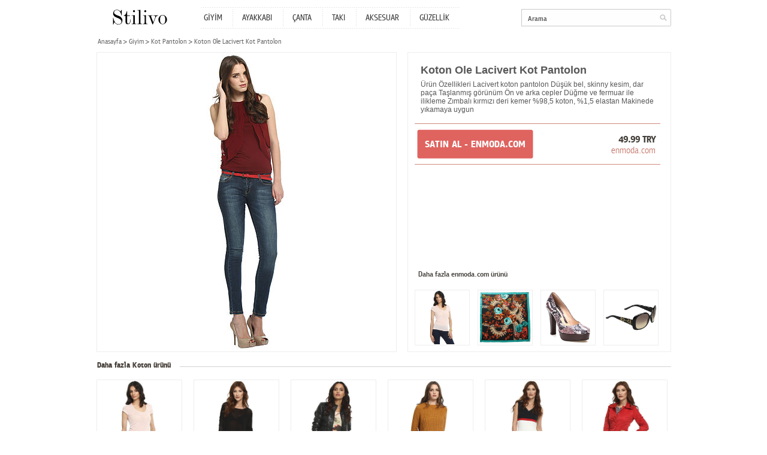

--- FILE ---
content_type: text/html; charset=utf-8
request_url: http://www.stilivo.com/tr/koton-ole-lacivert-kot-pantolon-p19199/
body_size: 2817
content:


<!DOCTYPE html PUBLIC "-//W3C//DTD XHTML 1.0 Transitional//EN" "http://www.w3.org/TR/xhtml1/DTD/xhtml1-transitional.dtd">
<html xmlns="http://www.w3.org/1999/xhtml">
<head>
	<meta http-equiv="Content-Type" content="text/html; charset=utf-8" />
	<title>Koton Ole Lacivert Kot Pantolon | Stilivo.com</title>
	<link rel="canonical" href="http://www.stilivo.com/tr/koton-ole-lacivert-kot-pantolon-p19199/" />
	
	
	
    <meta name="description" content="enmoda.com&#39;dan Koton Ole Lacivert Kot Pantolon için tıkla! Giyim modelleri ve diğer ayakkabı, giyim, aksesuar alışverişleriniz için aradıklarınız Stilivo&#39;da." />
	<meta name="keywords" content="Koton Ole Lacivert Kot Pantolon, Giyim, " />
	
	<!-- <link media="all" rel="stylesheet" href="http://www.stilivo.com/static/css/all.css" type="text/css" /> -->
	<link media="all" rel="stylesheet" href="/static/css/all.css" type="text/css" />
	<script type="text/javascript" src="http://www.stilivo.com/static/js/jquery-1.8.1.min.js"></script>
	<script type="text/javascript" src="http://www.stilivo.com/static/js/jquery.main.js"></script>
	
	<script type="text/javascript">
		var _gaq = _gaq || [];
		_gaq.push(['_setAccount', 'UA-36382022-1']);
		_gaq.push(['_trackPageview']);

		(function() {
		var ga = document.createElement('script'); ga.type = 'text/javascript'; ga.async = true;
		ga.src = ('https:' == document.location.protocol ? 'https://ssl' : 'http://www') + '.google-analytics.com/ga.js';
		var s = document.getElementsByTagName('script')[0]; s.parentNode.insertBefore(ga, s);
		})();
	</script>

</head>


<body class="vcard product-page">
	<div id="wrapper">
		<div class="w1">
			
			<div id="header">
				<strong class="logo fn org url"><a href="/">Stilivo</a></strong>
				<div class="nav-box">
					<ul id="nav">
						<li>
							<a href="/tr/bayan-giyim-modelleri/">GİYİM</a>
							
						</li>
						<li><a href="/tr/bayan-ayakkabi-modelleri/">AYAKKABI</a></li>
						<li><a href="/tr/bayan-canta-modelleri/">ÇANTA</a></li>
						<li><a href="/tr/taki-modelleri-mucevher/">TAKI</a></li>
						<li><a href="/tr/bayan-giyim-aksesuar/">AKSESUAR</a></li>
						<li><a href="/tr/guzellik-urunleri/">GÜZELLİK</a></li>
					</ul>
				</div>
				<div class="header-section">
					
					
					<div class="search-box">
						<div class="holder">
							<form method="get" action="/tr/search/">
								<div class="search-form">
									<input class="submit" type="submit" value="go" />
									<div class="text">
										
										<input type="text" value="Arama" name="q" />
										
									</div>
								</div>
							</form>
						</div>
					</div>
				</div>
			</div>
			
			<div id="main">
				<ul class="breadcrumbs">
					<li><a href="/">
					Anasayfa
					
					</a></li>
					
					
					<li><a href="/tr/bayan-giyim-modelleri/">Giyim</a></li>
					
					
					
					<li><a href="/tr/bayan-kot-pantolon-modelleri/">Kot Pantolon</a></li>
					
					
					
					
					<li>Koton Ole Lacivert Kot Pantolon</li>
				</ul>
				<div id="two-columns" class="hproduct">
					<div class="image-column"><img src="http://www.stilivo.com/static/img/p/000/019/koton-ole-lacivert-kot-pantolon-19199-1-500.jpg" width="500" height="500" alt="Koton Ole Lacivert Kot Pantolon" /></div>
					<div class="content-column tooltip-column">
						<div class="description">
							<h1 class="top-text fn">Koton Ole Lacivert Kot Pantolon</h1>
							
							
							<div class="text-area">
								<p>Ürün Özellikleri   Lacivert koton pantolon  Düşük bel, skinny kesim, dar paça  Taşlanmış görünüm  Ön ve arka cepler  Düğme ve fermuar ile ilikleme  Zımbalı kırmızı deri kemer  %98,5 koton, %1,5 elastan  Makinede yıkamaya uygun </p>
							</div>
							
							
						</div>
						
						<div class="buy-block">
							<a href="http://tr.rdrtr.com/aff_c?offer_id=1030&amp;aff_id=6766&amp;url=http%3A//www.enmoda.com/product/koton-ole-pembe-pantolon-1/" class="btn-buy" rel="external nofollow">
								<span>SATIN AL - enmoda.com</span>
								
							</a>
							<div class="price-box">
								<strong class="price">49.99 TRY</strong>
								<a href="http://tr.rdrtr.com/aff_c?offer_id=1030&amp;aff_id=6766&amp;url=http%3A//www.enmoda.com/product/koton-ole-pembe-pantolon-1/" class="web" rel="external nofollow">enmoda.com</a>
							</div>
						</div>
						
						
						
						<div class="more-block">
							
							
							<span class="title">Daha fazla enmoda.com ürünü</span>
							
							
							<ul class="more-list">
								
								<li>
									<a href="/tr/koton-somon-bluz-p18856/"><img src="http://www.stilivo.com/static/img/p/000/018/koton-somon-bluz-18856-1-300.jpg" width="90" height="90" alt="Koton Somon Bluz" /></a>
								</li>
								
								<li>
									<a href="/tr/aker-desenli-ipek-esarp-p49812/"><img src="http://www.stilivo.com/static/img/p/000/049/aker-desenli-ipek-esarp-49812-1-300.jpg" width="90" height="90" alt="Aker Desenli İpek Eşarp" /></a>
								</li>
								
								<li>
									<a href="/tr/albano-bej-platform-ayakkabi-p16296/"><img src="http://www.stilivo.com/static/img/p/000/016/albano-bej-platform-ayakkabi-16296-1-300.jpg" width="90" height="90" alt="Albano Bej Platform Ayakkabı" /></a>
								</li>
								
								<li>
									<a href="/tr/gucci-siyah-gunes-gozlugu-p52702/"><img src="http://www.stilivo.com/static/img/p/000/052/gucci-siyah-gunes-gozlugu-52702-1-300.jpg" width="90" height="90" alt="Gucci Siyah Güneş Gözlüğü" /></a>
								</li>
								
							</ul>
						</div>
						
					</div>
				</div>
				
				
				<div class="item-title">
					<span>Daha fazla Koton ürünü</span>
					
				</div>
				<div id="item-list">
					<ul>
						
						<li class="hproduct">
							<div class="photo">
								<a href="/tr/koton-somon-bluz-p18856/"><img src="http://www.stilivo.com/static/img/p/000/018/koton-somon-bluz-18856-1-300.jpg" width="143" height="143" alt="Koton Somon Bluz" /></a>
							</div>
							<strong class="name fn"><a href="/tr/koton-somon-bluz-p18856/">Koton Somon Bluz</a></strong>
							<em class="price">
								
								<strong>9.99 <abbr class="currency" title="TL" lang="en">TL</abbr></strong>
							</em>
							<a class="heading" href="/tr/koton-somon-bluz-p18856/">enmoda.com</a>
						</li>
						
						<li class="hproduct">
							<div class="photo">
								<a href="/tr/koton-siyah-asimetrik-bluz-p19007/"><img src="http://www.stilivo.com/static/img/p/000/019/koton-siyah-asimetrik-bluz-19007-1-300.jpg" width="143" height="143" alt="Koton Siyah Asimetrik Bluz" /></a>
							</div>
							<strong class="name fn"><a href="/tr/koton-siyah-asimetrik-bluz-p19007/">Koton Siyah Asimetrik Bluz</a></strong>
							<em class="price">
								
								<strong>29.99 <abbr class="currency" title="TL" lang="en">TL</abbr></strong>
							</em>
							<a class="heading" href="/tr/koton-siyah-asimetrik-bluz-p19007/">enmoda.com</a>
						</li>
						
						<li class="hproduct">
							<div class="photo">
								<a href="/tr/koton-siyah-deri-mont-p16918/"><img src="http://www.stilivo.com/static/img/p/000/016/koton-siyah-deri-mont-16918-1-300.jpg" width="143" height="143" alt="Koton Siyah Deri Mont" /></a>
							</div>
							<strong class="name fn"><a href="/tr/koton-siyah-deri-mont-p16918/">Koton Siyah Deri Mont</a></strong>
							<em class="price">
								
								<strong>59.99 <abbr class="currency" title="TL" lang="en">TL</abbr></strong>
							</em>
							<a class="heading" href="/tr/koton-siyah-deri-mont-p16918/">enmoda.com</a>
						</li>
						
						<li class="hproduct">
							<div class="photo">
								<a href="/tr/koton-hardal-kazak-p18900/"><img src="http://www.stilivo.com/static/img/p/000/018/koton-hardal-kazak-18900-1-300.jpg" width="143" height="143" alt="Koton Hardal Kazak" /></a>
							</div>
							<strong class="name fn"><a href="/tr/koton-hardal-kazak-p18900/">Koton Hardal Kazak</a></strong>
							<em class="price">
								
								<strong>49.99 <abbr class="currency" title="TL" lang="en">TL</abbr></strong>
							</em>
							<a class="heading" href="/tr/koton-hardal-kazak-p18900/">enmoda.com</a>
						</li>
						
						<li class="hproduct">
							<div class="photo">
								<a href="/tr/koton-krem-siyah-elbise-p16754/"><img src="http://www.stilivo.com/static/img/p/000/016/koton-krem-siyah-elbise-16754-1-300.jpg" width="143" height="143" alt="Koton Krem/Siyah Elbise" /></a>
							</div>
							<strong class="name fn"><a href="/tr/koton-krem-siyah-elbise-p16754/">Koton Krem/Siyah Elbise</a></strong>
							<em class="price">
								
								<strong>39.99 <abbr class="currency" title="TL" lang="en">TL</abbr></strong>
							</em>
							<a class="heading" href="/tr/koton-krem-siyah-elbise-p16754/">enmoda.com</a>
						</li>
						
						<li class="hproduct">
							<div class="photo">
								<a href="/tr/koton-ole-kirmizi-pardesu-p16730/"><img src="http://www.stilivo.com/static/img/p/000/016/koton-ole-kirmizi-pardesu-16730-1-300.jpg" width="143" height="143" alt="Koton Ole Kırmızı Pardesü" /></a>
							</div>
							<strong class="name fn"><a href="/tr/koton-ole-kirmizi-pardesu-p16730/">Koton Ole Kırmızı Pardesü</a></strong>
							<em class="price">
								
								<strong>49.99 <abbr class="currency" title="TL" lang="en">TL</abbr></strong>
							</em>
							<a class="heading" href="/tr/koton-ole-kirmizi-pardesu-p16730/">enmoda.com</a>
						</li>
						
					</ul>
				</div>
				
			</div>
		</div>
		
	</div>

	<div id="footer">
		<span>Contact</span>

		<a class="email" href="mailto:&#115;&#116;&#105;&#108;&#105;&#118;&#111;&#99;&#111;&#109;&#64;&#103;&#109;&#97;&#105;&#108;&#46;&#99;&#111;&#109;">&#115;&#116;&#105;&#108;&#105;&#118;&#111;&#99;&#111;&#109;&#64;&#103;&#109;&#97;&#105;&#108;&#46;&#99;&#111;&#109;</a>
	
</div>


	
	<div class="auto-complete-box" id="ajax-drop">
	</div>
	
</body>


</html>